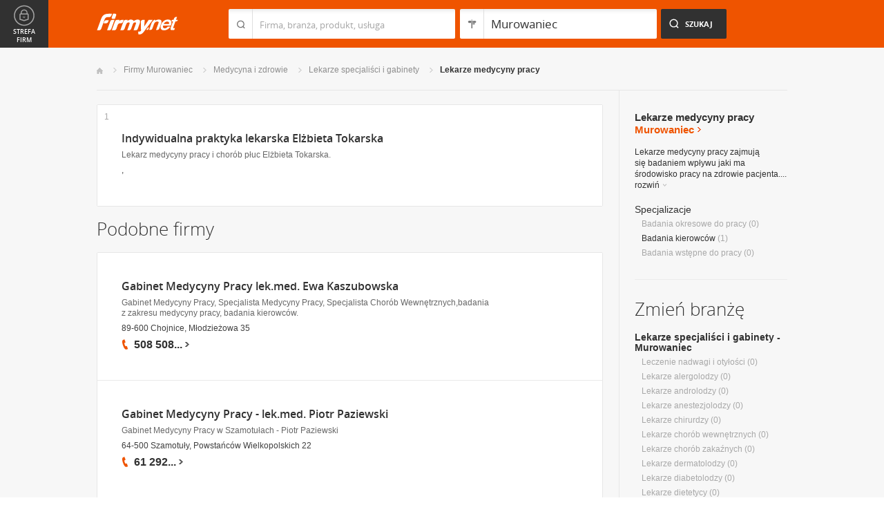

--- FILE ---
content_type: text/html; charset=UTF-8
request_url: https://www.firmy.net/lekarze-medycyny-pracy,murowaniec.html
body_size: 8175
content:
<!DOCTYPE html>
<html lang="pl">
<head>
	    <meta charset="utf-8" />

<title>Lekarze medycyny pracy Murowaniec - choroby zawodowe, medycyna pracy Murowaniec</title><meta name="description" content="Lekarze medycyny pracy Murowaniec - Spis lekarzy medycyny pracy, których specjalizacją jest badanie i leczenie chorób zawodowych." /><meta name="keywords" content="lekarze medycyny pracy murowaniec, medycyna pracy, gabinety medycyny pracy, lekarz medycyny pracy, choroby zawodowe, murowaniec" /><meta name="msapplication-tap-highlight" content="no" /><meta name="google-site-verification" content="Jbl0rmuBbfsWR2gB6vWyZxggHkKihNDRX1tz9bQ_61c" /><link rel="stylesheet" type="text/css" href="https://s.st-firmy.net/firmy/css/cold,1752e2ad5ee.css"/><link rel="stylesheet" type="text/css" href="https://s.st-firmy.net/firmy/css/desktop,22a43604f02.css"/>    
    <script type="text/javascript">var cfg = {"domain":"firmy.net","static":"https:\/\/s.st-firmy.net\/firmy","mapboxId":"nnv.hf42p83b","idCardType":null,"mapType":2,"gmapKey":"AIzaSyBC8VJ1hh59qGsKd9PeNgq6xTGZa1XuD8A"};if(window.matchMedia){cfg.isRetina = ((window.matchMedia("( min-resolution: 120dpi)").matches || window.matchMedia("(-webkit-min-device-pixel-ratio: 1.2)").matches)?true:false);}else{cfg.isRetina = false;}</script> 
<script type="text/javascript" src="https://s.st-firmy.net/firmy/js/cold,1bd2719f057.js"></script><script type="text/javascript" src="https://s.st-firmy.net/firmy/js/basic,d0190665b0b.js"></script><script type="text/javascript">var user_flags = $.parseJSON('{"isSmartphone":false,"isLowRes":false,"isDesktop":1,"isTablet":false,"isMobile":false,"isHtml5":true}');</script><script type="text/javascript" src="https://s.st-firmy.net/firmy/js/hot,4c9910c228c.js"></script><script type="text/javascript" src="https://s.st-firmy.net/firmy/js/gMap,dd199ee9812.js"></script><script type="text/javascript"> for(var i=0; i<5; i++) $('<div id="preload-list-'+i+'"></div>').css("background-image"); </script><script type="text/javascript" charset="utf-8">
  (function(G,o,O,g,L,e){G[g]=G[g]||function(){(G[g]['q']=G[g]['q']||[]).push(
   arguments)},G[g]['t']=1*new Date;L=o.createElement(O),e=o.getElementsByTagName(
   O)[0];L.async=1;L.src='//www.google.com/adsense/search/async-ads.js';
  e.parentNode.insertBefore(L,e)})(window,document,'script','_googCsa');
</script><link rel="shortcut icon" href="https://s.st-firmy.net/firmy/gfx/favicon.ico" /><link rel="apple-touch-icon" href="https://s.st-firmy.net/firmy/gfx/touch-icon-iphone.png" /><link rel="apple-touch-icon" sizes="72x72" href="https://s.st-firmy.net/firmy/gfx/touch-icon-ipad.png" /><link rel="apple-touch-icon" sizes="114x114" href="https://s.st-firmy.net/firmy/gfx/touch-icon-iphone-retina.png" /><link rel="apple-touch-icon" sizes="144x144" href="https://s.st-firmy.net/firmy/gfx/touch-icon-ipad-retina.png" /><link rel="apple-touch-icon" sizes="76x76" href="https://s.st-firmy.net/firmy/gfx/touch-icon-ipad-ios7.png" /><link rel="apple-touch-icon" sizes="120x120" href="https://s.st-firmy.net/firmy/gfx/touch-icon-iphone-retina-ios7.png" /><link rel="apple-touch-icon" sizes="152x152" href="https://s.st-firmy.net/firmy/gfx/touch-icon-ipad-retina-ios7.png" /></head><body id="subpage">
<script type="text/javascript">
dataLayer = [{"seg":"branze-lokalizacje","var":"#","inf":"0|1","loc":"#|34955|4","ref":"#","ver":"nowa"}];
structure = "branze-lokalizacje";
</script>

<noscript><iframe src="//www.googletagmanager.com/ns.html?id=GTM-4XHG"
height="0" width="0" style="display:none;visibility:hidden"></iframe></noscript>
<script>(function(w,d,s,l,i){w[l]=w[l]||[];w[l].push({'gtm.start':
new Date().getTime(),event:'gtm.js'});var f=d.getElementsByTagName(s)[0],
j=d.createElement(s),dl=l!='dataLayer'?'&l='+l:'';j.async=true;j.src=
'//www.googletagmanager.com/gtm.js?id='+i+dl;f.parentNode.insertBefore(j,f);
})(window,document,'script','dataLayer','GTM-4XHG');</script>

<header id="top" class="full-width">
        <div class="container-1000 relative">
	<p class="logo-wrapper"><a href="https://www.firmy.net" title="Firmy.net" id="logo">Firmy.net</a></p><section id="search-wrapper"><script type="text/javascript">

		$(function() { 
			st = new tip("searchTip");
			st.module = "searchTip"; 
			st.tipIndexName = "p";
			st.tipLi = "<li><div><p>%h%<span class=\"bgr\"></span></div></li>";
			st.tipInitVal = ""; 
			st.cacheIndex = "1";
			st.isMobile = 0;
			st.isSmartphone = 0;
			st.run();	
		
			ct = new tip("cityTip");
			ct.desInputId = "idC"; 
			ct.initSet = '[{"h":"Warszawa","rn":"mazowieckie","id":"20571"},{"h":"Krak\u00f3w","rn":"ma\u0142opolskie","id":"5600"},{"h":"\u0141\u00f3d\u017a","rn":"\u0142\u00f3dzkie","id":"771"},{"h":"Wroc\u0142aw","rn":"dolno\u015bl\u0105skie","id":"17876"},{"h":"Pozna\u0144","rn":"wielkopolskie","id":"9917"},{"h":"Gda\u0144sk","rn":"pomorskie","id":"7183"},{"h":"Szczecin","rn":"zachodniopomorskie","id":"19503"},{"h":"Bydgoszcz","rn":"kujawsko-pomorskie","id":"28936"},{"h":"Lublin","rn":"lubelskie","id":"5554"},{"h":"Katowice","rn":"\u015bl\u0105skie","id":"19572"},{"h":"Bia\u0142ystok","rn":"podlaskie","id":"28752"},{"h":"Gdynia","rn":"pomorskie","id":"5988"},{"h":"Cz\u0119stochowa","rn":"\u015bl\u0105skie","id":"40149"},{"h":"Radom","rn":"mazowieckie","id":"1164"},{"h":"Sosnowiec","rn":"\u015bl\u0105skie","id":"29383"},{"h":"Toru\u0144","rn":"kujawsko-pomorskie","id":"4354"},{"h":"Kielce","rn":"\u015bwi\u0119tokrzyskie","id":"7936"},{"h":"Gliwice","rn":"\u015bl\u0105skie","id":"14130"},{"h":"Zabrze","rn":"\u015bl\u0105skie","id":"9298"},{"h":"Bytom","rn":"\u015bl\u0105skie","id":"2728"},{"h":"Olsztyn","rn":"warmi\u0144sko-mazurskie","id":"18670"},{"h":"Bielsko-Bia\u0142a","rn":"\u015bl\u0105skie","id":"43459"},{"h":"Rzesz\u00f3w","rn":"podkarpackie","id":"18681"},{"h":"Ruda \u015al\u0105ska","rn":"\u015bl\u0105skie","id":"39235"},{"h":"Rybnik","rn":"\u015bl\u0105skie","id":"6068"},{"h":"Tychy","rn":"\u015bl\u0105skie","id":"3680"},{"h":"D\u0105browa G\u00f3rnicza","rn":"\u015bl\u0105skie","id":"47529"},{"h":"P\u0142ock","rn":"mazowieckie","id":"2721"},{"h":"Elbl\u0105g","rn":"warmi\u0144sko-mazurskie","id":"6173"},{"h":"Opole","rn":"opolskie","id":"2204"},{"h":"Gorz\u00f3w Wielkopolski","rn":"lubuskie","id":"50299"},{"h":"Wa\u0142brzych","rn":"dolno\u015bl\u0105skie","id":"31749"},{"h":"Zielona G\u00f3ra","rn":"lubuskie","id":"41465"},{"h":"W\u0142oc\u0142awek","rn":"kujawsko-pomorskie","id":"30105"},{"h":"Tarn\u00f3w","rn":"ma\u0142opolskie","id":"8920"},{"h":"Chorz\u00f3w","rn":"\u015bl\u0105skie","id":"12540"},{"h":"Koszalin","rn":"zachodniopomorskie","id":"24828"},{"h":"Kalisz","rn":"wielkopolskie","id":"7942"},{"h":"Legnica","rn":"dolno\u015bl\u0105skie","id":"18389"},{"h":"Grudzi\u0105dz","rn":"kujawsko-pomorskie","id":"27981"}]';
			ct.tipInitOb = '{"cn":"Murowaniec","id":"34955","rn":"mazowieckie","isH":true}';
			ct.highlightInitVal = true;
			ct.tipInitVal = "Murowaniec";
			ct.cacheIndex = "1";
			ct.isMobile = 0;
			ct.isSmartphone = 0; 
			ct.hideIfOneRemains = false; 		
			ct.run();	
		});

	</script>
    <form action="szukaj.html" id="search-form" method="GET" onsubmit="return searchForm()">
		<fieldset>
		    <div class="search-form-inner">
				<p class="holder">
					<input type="search" name="co" value="" class="input-a" autocomplete="off" autocorrect="off" autocapitalize="off"  id="searchTip" placeholder="Firma, branża, produkt, usługa"  tabindex="1" /><span class="ico-a">&nbsp;</span><span class="separator">&nbsp;</span>
				</p>
		    </div>
		    
		    <div class="search-form-inner secondary">
				<p class="holder">
					<input type="search" name="gdzie" value="Murowaniec" class="input-a input-b" autocomplete="off" autocorrect="off" autocapitalize="off"  id="cityTip" placeholder="Lokalizacja"  tabindex="2" /><span class="ico-a ico-b">&nbsp;</span><span class="separator">&nbsp;</span>
				</p>		
			</div>
		
			<div class="search-form-inner">
				<p><input type="submit" value="Szukaj" class="search-a" /></p>
		    </div>
		    
		    <div class="clr"></div>
		    
					    
				<input type="hidden" id="idC" name="idC" value="" disabled="disabled" />
		</fieldset>
    </form>
</section>
<div class="clr"></div> 

<script type="text/javascript">

$(function() {
	userHistory.gaLabel = "list";
	userHistory.run();
});

</script></div></header>
 <section id="content" class="full-width" itemscope itemtype="https://schema.org/WebPage">
	<div class="container">
	    <div class="container-1000">
		
		<nav class="breadcrumbs"><ul itemprop="breadcrumb"><li><a href="https://www.firmy.net" title="Firmy.net">Start </a> </li><li><a href="https://www.firmy.net/murowaniec.html" title="firmy Murowaniec">Firmy Murowaniec </a><span class="arrow"></span></li><li><a href="https://www.firmy.net/medycyna-i-zdrowie,murowaniec.html" title="Medycyna i zdrowie Murowaniec">Medycyna i&nbsp;zdrowie </a><span class="arrow"></span></li><li><a href="https://www.firmy.net/lekarze-specjalisci-i-gabinety,murowaniec.html" title="Lekarze specjaliści i gabinety Murowaniec">Lekarze specjaliści i&nbsp;gabinety </a><span class="arrow"></span></li><li>Lekarze medycyny pracy<span class="arrow"></span> </li></ul></nav>
		<div id="content-holder">
			<div id="content-primary">
	
				
<div id="adcontainer1"></div>
<script type="text/javascript" charset="utf-8"> 
var pageOptions = { 
  'pubId': 'pub-6212324174826628',
  'query': 'Lekarze medycyny pracy Murowaniec',
  'channel': '2266700190',
  'hl': 'pl',
  'domainLinkAboveDescription': true,
  'siteLinks': true
};

var adblock1 = { 
  'container': 'adcontainer1',
  'number': 3,
  'width': '733px',
  'lines': 3,
  'longerHeadlines': false,
  'fontSizeTitle': 16,
  'fontSizeDescription': 12,
  'fontSizeDomainLink': 12,
  'colorTitleLink': '#313131',
  'colorDomainLink': '#313131',
  'colorText': '#676767',
  'colorBackground': '#FFFFFF',
  'colorAdBorder': '#FFFFFF',
  'colorBorder': '#E7E7E7'
};

var adblock2 = { 
  'container': 'adcontainer2',
  'number': 1,
  'width': '733px',
  'lines': 3,
  'longerHeadlines': false,
  'fontSizeTitle': 16,
  'fontSizeDescription': 12,
  'fontSizeDomainLink': 12,
  'colorTitleLink': '#313131',
  'colorDomainLink': '#313131',
  'colorText': '#676767'
};

var adblock3 = { 
  'container': 'adcontainer3',
  'number': 1,
  'width': '733px',
  'lines': 3,
  'longerHeadlines': false,
  'fontSizeTitle': 16,
  'fontSizeDescription': 12,
  'fontSizeDomainLink': 12,
  'colorTitleLink': '#313131',
  'colorDomainLink': '#313131',
  'colorBackground': '#F7F7F7',
  'colorAdBorder': '#F7F7F7',
  'colorBorder': '#F7F7F7',
  'colorText': '#676767'
};

if(typeof _googCsa != 'undefined') _googCsa('ads', pageOptions, adblock1, adblock2, adblock3);
</script>
			    
				
			    
				<section id="list">
	
			
	<ul id="companies-list" class=""><li class="wpis one-col companyRow" jdata="1:4"><div class="company-desc"><p class="title"><a href="https://www.firmy.net/lekarze-medycyny-pracy/pum,W1QM4.html" title="Indywidualna praktyka lekarska Elżbieta Tokarska" onclick="GA.event('link-int-prezentacje', 'branze-lokalizacje', 4, 1);">Indywidualna praktyka lekarska Elżbieta Tokarska</a></p><p class="desc">Lekarz medycyny pracy i&nbsp;chorób płuc Elżbieta Tokarska.</p><p class="street"> , </p></div><span class="no">1</span></li></ul><h3 class="header-b mod-a">Podobne firmy</h3><ul id="companies-list"><li class="wpis one-col companyRow" jdata="1:4"><div class="company-desc"><p class="title"><a href="https://www.firmy.net/lekarze-medycyny-pracy/medycyna-pracy,ST8FN.html"  onclick="GA.event('link-int-prezentacje', 'branze-lokalizacje', 4, 2);">Gabinet Medycyny Pracy lek.med. Ewa Kaszubowska</a></p><p class="desc">Gabinet Medycyny Pracy, Specjalista Medycyny Pracy, Specjalista Chorób Wewnętrznych,badania z&nbsp;zakresu medycyny pracy, badania kierowców.</p><p class="street">89-600 Chojnice, Młodzieżowa 35</p><div class="phone"><p><span class="visible">508 508</span><span class="dots">...</span><span class="none"> 805</span><span class="more">więcej</span><span class="bgr"></span></p></div></div></li><li class="wpis one-col companyRow" jdata="1:4"><div class="company-desc"><p class="title"><a href="https://www.firmy.net/lekarze-medycyny-pracy/gab-medycyny-pracy,9CMNB.html"  onclick="GA.event('link-int-prezentacje', 'branze-lokalizacje', 4, 2);">Gabinet Medycyny Pracy - lek.med. Piotr Paziewski</a></p><p class="desc">Gabinet Medycyny Pracy w&nbsp;Szamotułach - Piotr Paziewski</p><p class="street">64-500 Szamotuły, Powstańców Wielkopolskich 22</p><div class="phone"><p><span class="visible">61 292</span><span class="dots">...</span><span class="none"> 47 00</span><span class="more">więcej</span><span class="bgr"></span></p></div></div></li><li class="wpis one-col companyRow" jdata="1:4"><div class="company-desc"><p class="title"><a href="https://www.firmy.net/lekarze-medycyny-pracy/lekarze,9XNVX.html"  onclick="GA.event('link-int-prezentacje', 'branze-lokalizacje', 4, 2);">Dończyk Anna Lekarz Medycyny Pracy</a></p><p class="street">85-796 Bydgoszcz, Kleina 2/2</p><div class="phone"><p><span class="visible">502 325</span><span class="dots">...</span><span class="none"> 792</span><span class="more">więcej</span><span class="bgr"></span></p></div></div></li><li class="wpis one-col companyRow" jdata="1:4"><div class="company-desc"><p class="title"><a href="https://www.firmy.net/lekarze-medycyny-pracy/lekarz-medycyny-pracy-w-neumann,9BZ3R.html"  onclick="GA.event('link-int-prezentacje', 'branze-lokalizacje', 4, 2);">Lekarz Medycyny Pracy W. Neumann</a></p><p class="street">89-500 Tuchola, Świecka 40</p><div class="phone"><p><span class="visible">501 337</span><span class="dots">...</span><span class="none"> 292</span><span class="more">więcej</span><span class="bgr"></span></p></div></div></li><li class="wpis one-col companyRow" jdata="1:4"><div class="company-desc"><p class="title"><a href="https://www.firmy.net/lekarze-medycyny-pracy/familia,9XNV6.html"  onclick="GA.event('link-int-prezentacje', 'branze-lokalizacje', 4, 2);">NZOZ Przychodnia Familia s.c.</a></p><p class="desc">lekarze rodzinni; lek. uprawn. do bad. kierowców; lek. uprawn. do bad.profilakt.; porady odpłatne; spirometria,audiometria,EKG, PSA, AFP, U-alb, CRP.</p><p class="street">63-700 Krotoszyn, Mickiewicza 2a</p><div class="phone"><p><span class="visible">62 722</span><span class="dots">...</span><span class="none"> 09 71</span><span class="more">więcej</span><span class="bgr"></span></p></div></div></li><li class="wpis one-col companyRow" jdata="1:4"><div class="company-desc"><p class="title"><a href="https://www.firmy.net/lekarze-psycholodzy/psychoterapeuta,W87M4.html"  onclick="GA.event('link-int-prezentacje', 'branze-lokalizacje', 4, 2);">Centrum Psychologiczno -Terapeutyczne Wspierania Rodziny</a></p><p class="desc">Gabinety psychologiczne w&nbsp;Pruszkowie, Psycholog w&nbsp;Pruszkowie, Psychiatra w&nbsp;Pruszkowie, Logopeda w&nbsp;Pruszkowie, Neurologopeda w&nbsp;Pruszkowie,</p><p class="street">05-800 Pruszków, Sprawiedliwości 4 lok. 1</p><div class="phone"><p><span class="visible">22 728</span><span class="dots">...</span><span class="none"> 12 18</span><span class="more">więcej</span><span class="bgr"></span></p></div></div></li><li class="wpis one-col companyRow" jdata="1:4"><div class="company-desc"><p class="title"><a href="https://www.firmy.net/lekarze-psycholodzy/pracowniatest,YGPFR.html"  onclick="GA.event('link-int-prezentacje', 'branze-lokalizacje', 4, 2);">Pracownia Badań Psychotechnicznych TEST</a></p><p class="desc">Psychologiczne badania kierowców, operatorów sprzętu drogowego i&nbsp;budowlanego. Badanie także&nbsp;w&nbsp;sobotę i&nbsp;niedzielę. Niskie ceny + TANIA ŚRODA</p><p class="street">37-450 Stalowa Wola, Al. Jana Pawła II 13/252</p><div class="phone"><p><span class="visible">15 814</span><span class="dots">...</span><span class="none"> 19 43</span><span class="more">więcej</span><span class="bgr"></span></p></div></div></li><li class="wpis one-col companyRow" jdata="1:4"><div class="company-desc"><p class="title"><a href="https://www.firmy.net/lekarze-specjalisci-i-gabinety/iwona-szymanek,SZ1M1.html"  onclick="GA.event('link-int-prezentacje', 'branze-lokalizacje', 4, 2);">Pracownia Psychologiczna  Iwona Szymanek</a></p><p class="desc">psychotesty kierowców i&nbsp;operatorów maszyn, poradnictwo i&nbsp;wsparcie psychologiczne dorosłych, praca z&nbsp;młodzieżą, pomoc w&nbsp;kryzysach.</p><p class="street">21-400 Łuków, Kilińskiego 1</p><div class="phone"><p><span class="visible">508 611</span><span class="dots">...</span><span class="none"> 862</span><span class="more">więcej</span><span class="bgr"></span></p></div></div></li></ul></section>

<script type="text/javascript">

	modules.list.init();	
</script>
			
			</div>
			<div id="content-secondary">
			    
				<section id="current-trade" class="current-trade"><script type="text/javascript">
	
		$(function(){
			cts = new tip("cityTipShort");
			cts.cacheIndex = "1";
			cts.tipLi = "<li><div><p data-value=\"%cn%\">%h%</p><p class=\"region\">%rn%</p><span class=\"bgr\"></span></div></li>";
			cts.oneTipHeight = 42;
			cts.run();
		});
	
	</script>
<h1 class="header-f">Lekarze medycyny pracy <span title="Zmień miejscowość">Murowaniec</span></h1><em class="ico ico-arrow-right ico-h1" id="location_arrow">&nbsp;</em>
<div class="clr"></div>

<div id="change-city-a-wrapper" class="">
	<div id="change-city-a">
		<p class="title-c">Zmień miejscowość</p>
		<div class="change-city-b-holder">
			<ul class="change-city-b"><li><a rel="poznan" title="Lekarze medycyny pracy Poznań" class="" href="https://www.firmy.net/lekarze-medycyny-pracy,poznan.html" id="0_cityId">Poznań</a></li><li><span rel="kalisz" title="Lekarze medycyny pracy Kalisz" class=" alike l::6**.%2Bdoo%27%27%27p85,1%25p09*o293=,$9q19:%25;%250%25q.,=;%25r3=25%2B$p6*12::l" id="1_cityId">Kalisz</span></li><li><span rel="ostrow-wielkopolski" title="Lekarze medycyny pracy Ostrów Wielkopolski" class=" alike l::6**.%2Bdoo%27%27%27p85,1%25p09*o293=,$9q19:%25;%250%25q.,=;%25r/%2B*,/%27q%275923/./2%2B35p6*12::l" id="2_cityId">Ostrów Wielkopolski</span></li><li><a rel="leszno" title="Lekarze medycyny pracy Leszno" class="" href="https://www.firmy.net/lekarze-medycyny-pracy,leszno.html" id="3_cityId">Leszno</a></li><li><span rel="gniezno" title="Lekarze medycyny pracy Gniezno" class=" alike l::6**.%2Bdoo%27%27%27p85,1%25p09*o293=,$9q19:%25;%250%25q.,=;%25r7059$0/p6*12::l" id="4_cityId">Gniezno</span></li><li><span rel="srem" title="Lekarze medycyny pracy Śrem" class=" alike l::6**.%2Bdoo%27%27%27p85,1%25p09*o293=,$9q19:%25;%250%25q.,=;%25r%2B,91p6*12::l" id="5_cityId">Śrem</span></li><li><a rel="rawicz" title="Lekarze medycyny pracy Rawicz" class="" href="https://www.firmy.net/lekarze-medycyny-pracy,rawicz.html" id="6_cityId">Rawicz</a></li><li><span rel="wagrowiec" title="Lekarze medycyny pracy Wągrowiec" class=" alike l::6**.%2Bdoo%27%27%27p85,1%25p09*o293=,$9q19:%25;%250%25q.,=;%25r%27=7,/%2759;p6*12::l" id="7_cityId">Wągrowiec</span></li></ul><ul class="change-city-b"><li><a rel="wrzesnia" title="Lekarze medycyny pracy Września" class="" href="https://www.firmy.net/lekarze-medycyny-pracy,wrzesnia.html" id="8_cityId">Września</a></li><li><span rel="jarocin" title="Lekarze medycyny pracy Jarocin" class=" alike l::6**.%2Bdoo%27%27%27p85,1%25p09*o293=,$9q19:%25;%250%25q.,=;%25r4=,/;50p6*12::l" id="9_cityId">Jarocin</span></li><li><a rel="krotoszyn" title="Lekarze medycyny pracy Krotoszyn" class="" href="https://www.firmy.net/lekarze-medycyny-pracy,krotoszyn.html" id="10_cityId">Krotoszyn</a></li><li><span rel="gostyn" title="Lekarze medycyny pracy Gostyń" class=" alike l::6**.%2Bdoo%27%27%27p85,1%25p09*o293=,$9q19:%25;%250%25q.,=;%25r7/%2B*%250p6*12::l" id="11_cityId">Gostyń</span></li><li><span rel="kolo" title="Lekarze medycyny pracy Koło" class=" alike l::6**.%2Bdoo%27%27%27p85,1%25p09*o293=,$9q19:%25;%250%25q.,=;%25r3/2/p6*12::l" id="12_cityId">Koło</span></li><li><span rel="chodziez" title="Lekarze medycyny pracy Chodzież" class=" alike l::6**.%2Bdoo%27%27%27p85,1%25p09*o293=,$9q19:%25;%250%25q.,=;%25r;6/:$59$p6*12::l" id="13_cityId">Chodzież</span></li><li><span rel="koscian" title="Lekarze medycyny pracy Kościan" class=" alike l::6**.%2Bdoo%27%27%27p85,1%25p09*o293=,$9q19:%25;%250%25q.,=;%25r3/%2B;5=0p6*12::l" id="14_cityId">Kościan</span></li></ul>	    
			
		</div>
		<span class="icon icon-close-a">Zamknij</span> 
		
			<form action="" method="POST" class="search-city-small">
			
			<div class="wrapper-a">
				<div>
					<div class="holder-a"><input type="text" id="cityTipShort" name="flistLocCCity" placeholder="Twoja miejscowość" class="text" autocomplete="off" /></div>
					<input type="submit" value="Ok" class="submit" />
					<div class="clr"></div>
				</div>
			</div>
			
		</form>
	</div>
</div>

<script type="text/javascript">modules.location.init();</script><div class="tips">
			<div class="tip-simple"><p>Lekarze medycyny pracy zajmują się&nbsp;badaniem wpływu jaki ma środowisko pracy na&nbsp;zdrowie pacjenta.... <span class="more">rozwiń<em></em></span></p></div><div class="tip-more none"><p>Lekarze medycyny pracy zajmują się&nbsp;badaniem wpływu jaki ma środowisko pracy na&nbsp;zdrowie pacjenta. Diagnozują, leczą oraz&nbsp;zapobiegają chorobom zawodowym. Gabinety medycyny pracy zajmują się&nbsp;również profilaktycznymi badaniami pracowników, uczniów, kierowców i&nbsp;osób pracujących w&nbsp;szczególnych warunkach, np. górników czy&nbsp;marynarzy. Przeprowadzają ponadto badania osób ubiegających się&nbsp;lub&nbsp;posiadających pozwolenie na&nbsp;broń.<span class="less">zwiń<em></em></span></p></div></div><p class="info-b">Specjalizacje</p><nav><ul class="list-c"><li>Badania&nbsp;okresowe&nbsp;do&nbsp;pracy <span>(0)</span></li><li><a href="https://www.firmy.net/badania-kierowcow,murowaniec.html">Badania&nbsp;kierowców</a> <span>(1)</span></li><li>Badania&nbsp;wstępne&nbsp;do&nbsp;pracy <span>(0)</span></li></ul></nav></section>			    
				<div class="hr-a marg30-bottom"><hr></div>
			    
				<section id="change-trade">
	<h2 class="header-b">Zmień branżę</h2>
<p class="first"><a href="https://www.firmy.net/lekarze-specjalisci-i-gabinety,murowaniec.html">Lekarze specjaliści i gabinety - Murowaniec</a></p>
	<nav>
		<ul class="list-c">

<li>Leczenie nadwagi i otyłości&nbsp;<span>(0)</span></li><li>Lekarze alergolodzy&nbsp;<span>(0)</span></li><li>Lekarze androlodzy&nbsp;<span>(0)</span></li><li>Lekarze anestezjolodzy&nbsp;<span>(0)</span></li><li>Lekarze chirurdzy&nbsp;<span>(0)</span></li><li>Lekarze chorób wewnętrznych&nbsp;<span>(0)</span></li><li>Lekarze chorób zakaźnych&nbsp;<span>(0)</span></li><li>Lekarze dermatolodzy&nbsp;<span>(0)</span></li><li>Lekarze diabetolodzy&nbsp;<span>(0)</span></li><li>Lekarze dietetycy&nbsp;<span>(0)</span></li><li>Lekarze endokrynolodzy&nbsp;<span>(0)</span></li><li>Lekarze fizjoterapeuci&nbsp;<span>(0)</span></li><li>Lekarze gastrolodzy&nbsp;<span>(0)</span></li><li>Lekarze genetycy&nbsp;<span>(0)</span></li><li>Lekarze geriatrzy&nbsp;<span>(0)</span></li><li>Lekarze ginekolodzy&nbsp;<span>(0)</span></li><li>Lekarze hematolodzy&nbsp;<span>(0)</span></li><li>Lekarze histopatolodzy&nbsp;<span>(0)</span></li><li>Lekarze homeopaci&nbsp;<span>(0)</span></li><li>Lekarze kardiolodzy&nbsp;<span>(0)</span></li><li>Lekarze laryngolodzy&nbsp;<span>(0)</span></li><li>Lekarze logopedzi&nbsp;<span>(0)</span></li><li><span class="current">Lekarze medycyny pracy</span>&nbsp;<span>(1)</span></li><li>Lekarze nefrolodzy&nbsp;<span>(0)</span></li><li>Lekarze neurolodzy&nbsp;<span>(0)</span></li><li>Lekarze onkolodzy&nbsp;<span>(0)</span></li><li>Lekarze ortodonci&nbsp;<span>(0)</span></li><li>Lekarze ortopedzi&nbsp;<span>(0)</span></li><li>Lekarze patomorfolodzy&nbsp;<span>(0)</span></li><li>Lekarze pediatrzy&nbsp;<span>(0)</span></li><li>Lekarze położnicy&nbsp;<span>(0)</span></li><li>Lekarze proktolodzy&nbsp;<span>(0)</span></li><li>Lekarze psychiatrzy&nbsp;<span>(0)</span></li><li>Lekarze psycholodzy&nbsp;<span>(0)</span></li><li>Lekarze pulmonolodzy&nbsp;<span>(0)</span></li><li>Lekarze radiolodzy&nbsp;<span>(0)</span></li><li>Lekarze rehabilitacji&nbsp;<span>(0)</span></li><li>Lekarze reumatolodzy&nbsp;<span>(0)</span></li><li>Lekarze sądowi&nbsp;<span>(0)</span></li><li>Lekarze seksuolodzy&nbsp;<span>(0)</span></li><li>Lekarze sportowi&nbsp;<span>(0)</span></li><li>Lekarze stomatolodzy&nbsp;<span>(0)</span></li><li>Lekarze urolodzy&nbsp;<span>(0)</span></li><li>Lekarze weterynarii&nbsp;<span>(0)</span></li><li>Odtruwanie&nbsp;<span>(0)</span></li><li>Okulistyka&nbsp;<span>(0)</span></li>		</ul>
	</nav>
</section>			    
			</div>
			
			<div class="clr"></div>
	      </div>
	    </div>
	</div>
</section><section id="zone-for-company">
	<nav class="nav-e">
		<ul>
			<li id="nav-first" class="gray first"><a href="javascript:void(0)" id="nav-zone">Strefa firm<span class="ico">&nbsp;</span><span class="ico hover">&nbsp;</span></a></li>
			<li id="nav-second" class="gray second"><span class="ico ico-arrow-down">&nbsp;</span></li>
			<li id="nav-third">
			    <a href="javascript:void(0)" id="nav-add-company">Dodaj firmę<span class="ico">&nbsp;</span><span class="ico hover">&nbsp;</span></a>
			    <span style="display:none" class="alike l::6**.%2Bdoo.,/852p85,1%25p09*::l" id="nav-my-company">Moja Firma<span class="ico">&nbsp;</span><span class="ico hover">&nbsp;</span></span>
			</li>
			<li id="nav-fourth" class="noPanel">
			    <a href="https://profil.firmy.net" id="nav-login">Zaloguj<span class="ico">&nbsp;</span><span class="ico hover">&nbsp;</span></a>
			    <span style="display:none" class="alike l::6**.%2Bdoo.,/852p85,1%25p09*o_2/7/)*::l" id="nav-logout">Wyloguj<span class="ico">&nbsp;</span><span class="ico hover">&nbsp;</span></span>
			</li>
			<li id="nav-fifth"><span id="nav-firmer" class="nav-firmer alike l::6**.%2Bdoo%27%27%27p85,1%25p09*o85,19,p6*12::l" onclick="GA.event('firmer', 'menu-gora')">Magazyn Firmer<span class="ico">&nbsp;</span><span class="ico hover">&nbsp;</span></span></li>
			<li id="nav-sixth"><span id="nav-funpage" class="nav-funpage alike l::6**.%2Bdoo%27%27%27p8=;9%3C//3p;/1o85,1%25p09*::l,b" onclick="GA.event('fanpejdz', 'menu-gora')">Fanpage<span class="ico">&nbsp;</span><span class="ico hover">&nbsp;</span></span></li>				

		</ul>
	</nav>
	

<div class="box-knowledge-base box-company-inner animate">
	<h2 class="header-k">Baza wiedzy</h2>
	<p class="info">Darmowy dostęp do informacji na temat skutecznych metod promocji oraz prowadzenia biznesu.</p>
	<ul class="nav-f">
				<li><a href="https://www.firmy.net/blog/" class="nav-blog " onclick="GA.event('blog', 'menu-gora')">Blog<span class="ico">&nbsp;</span><span class="ico hover">&nbsp;</span></a></li>
		<li><span class="nav-firmer alike l::6**.%2Bdoo%27%27%27p85,1%25p09*o85,19,p6*12::l" onclick="GA.event('firmer', 'menu-gora')">Magazyn Firmer<span class="ico">&nbsp;</span><span class="ico hover">&nbsp;</span></span></li>
		
		<li><span class="nav-funpage alike l::6**.%2Bdoo%27%27%27p8=;9%3C//3p;/1o85,1%25p09*::l,b" onclick="GA.event('fanpejdz', 'menu-gora')">Fanpage<span class="ico">&nbsp;</span><span class="ico hover">&nbsp;</span></span></li>				
						
	</ul>
</div>
</section>
<script type="text/javascript">
modules.sidePanel.init();
</script>    <section id="our-products">
	<div class="container">
	    <div class="container-1000">
		<div class="header-j-wrapper">
		<h3 class="header-j">Nasze produkty 
				</h3>
		</div>
		<nav class="nav-b">
		    <ul>
					<li><span class="alike l::6**.%2Bdoo%27%27%27p85,1%25p09*o1/%3C520=q%2B*,/0=q%27%27%27p6*12::l,b msw" onclick="GA.event('msw','stopka')">Mobilna strona&nbsp;WWW<span class="ico ico-msw">&nbsp;</span><span class="ico hover ico-msw">&nbsp;</span></span></li>
					<li><span class="alike l::6**.%2Bdoo8.5p85,1%25p09*::l,b fpi" onclick="GA.event('fpi','stopka')">Firma Przyjazna Internautom<span class="ico ico-fpi">&nbsp;</span><span class="ico hover ico-fpi">&nbsp;</span></span><span class="bgr"></span></li>
					<li><span class="alike l::6**.%2Bdoo,989,90;49p85,1%25p09*::l,b references" onclick="GA.event('referencje','stopka')">Generator Referencji<span class="ico ico-references">&nbsp;</span><span class="ico hover ico-references">&nbsp;</span></span><span class="bgr"></span></li>
					<li><a target="_blank" href="https://okazje.firmy.net/" class="deals" onclick="GA.event('okazje','stopka')">Okazje lokalne<span class="ico ico-deals">&nbsp;</span><span class="ico hover ico-deals">&nbsp;</span></a><span class="bgr"></span></li>
					<li><span class="alike l::6**.%2Bdoo%27%27%27p85,1%25p09*o85,19,p6*12::l,b firmer" onclick="GA.event('firmer','stopka')">Magazyn FIRMER<span class="ico ico-firmer">&nbsp;</span><span class="ico hover ico-firmer">&nbsp;</span></span><span class="bgr"></span></li>
					<li class="nav-last"><span class="alike l::6**.%2Bdoo%27%27%27p85,1%25p09*o=.253=;4=p6*12::l,b mobile" onclick="GA.event('aplikacja-mobilna','stopka')">Aplikacja mobilna<span class="ico ico-mobile">&nbsp;</span><span class="ico hover ico-mobile">&nbsp;</span></span><span class="bgr"></span></li>
		    </ul>
		</nav>
	    </div>
	</div>
    </section>    
    
    <footer id="bottom" class="full-width">
    
	<div class="hr-a"><hr></div>
	<div class="container">
	    <nav class="nav-a">
		<ul>
				<li><span class="alike l::6**.%2Bdoo.,/852p85,1%25p09*::l">Moja firma</span></li>
				<li><a href="https://www.firmy.net/regulamin.html">Regulamin</a></li>
				<li><span class="alike l::6**.%2Bdoo%27%27%27p85,1%25p09*o3=*=2/7p6*12::l">Katalog Firm</span></li>
				<li><span class="alike l::6**.%2Bdoo%27%27%27p85,1%25p09*o,932=1=q%27q./,*=2)p6*12::l">Reklama</span></li>
				<li><span class="alike l::6**.%2Bdoo%27%27%27p85,1%25p09*o./25*%253=q.,%25%27=*0/%2B;5p6*12::l">Polityka prywatności</span></li>
				<li><span class="alike l::6**.%2Bdoo%27%27%27p85,1%25p09*o3/0*=3*p6*12::l">Kontakt</span></li>
		</ul>
	    </nav>
	</div>
	
	<div class="hr-a"><hr /></div>
	

	<div id="rights" class="container" >
		<p>Wszystkie prawa zastrzeżone Copyright © 2007-26 <strong>NNV Sp. z o. o.</strong></p>
	    <p><strong>Firmy.net</strong> jest znakiem zastrzeżonym.</p>
	</div>
    </footer>
    

		
<div class="dialog-filter"></div>




<script type="text/javascript">
if($('#termsChangePopup').length > 0)
{
	$('#termsChangePopup').fadeIn(160);
	var ajaxIsSending = false;
	var url = window.location.href.match(/firmer\.html/)? window.location.href.replace(/firmer.html.*$/gi,''): '';
	$('#termsChangePopup_accept, #termsChangePopup_decline').click(function(){
		if(!ajaxIsSending)
		{
			ajaxIsSending = true;
			$('#termsChangePopup').fadeOut(160);
			$.ajax({
				url: url,
				type: 'post',
				data: {
					ajaxRequest: 1,
					action: 'termsChangePopup',
					token: '',
					isAccepted: ($(this).attr('id') == 'termsChangePopup_accept') >> 0
				},
				success: function(){}
			});
		}
	});
}
</script>


</body>
</html>


--- FILE ---
content_type: text/html; charset=UTF-8
request_url: https://syndicatedsearch.goog/afs/ads?sjk=cLQFu3o5Rk6awVUDu8uoyg%3D%3D&channel=2266700190&client=pub-6212324174826628&q=Lekarze%20medycyny%20pracy%20Murowaniec&r=m&hl=pl&type=0&oe=UTF-8&ie=UTF-8&fexp=21404%2C17300003%2C17301431%2C17301432%2C17301436%2C17301266%2C72717107&format=n3%7Cn1%7Cn1&ad=n5&nocache=7721768860531466&num=0&output=uds_ads_only&v=3&bsl=10&pac=0&u_his=2&u_tz=0&dt=1768860531467&u_w=1280&u_h=720&biw=1280&bih=720&psw=1280&psh=2041&frm=0&uio=-wi733-wi733-wi733&cont=adcontainer1%7Cadcontainer2%7Cadcontainer3&drt=0&jsid=csa&jsv=855242569&rurl=https%3A%2F%2Fwww.firmy.net%2Flekarze-medycyny-pracy%2Cmurowaniec.html
body_size: 8492
content:
<!doctype html><html lang="pl-US"> <head>    <meta content="NOINDEX, NOFOLLOW" name="ROBOTS"> <meta content="telephone=no" name="format-detection"> <meta content="origin" name="referrer"> <title>Reklamy Google</title>   </head> <body>  <div id="adBlock">    </div>  <script nonce="WrZKswRpA0EgbrcSJZ2T3A">window.AFS_AD_REQUEST_RETURN_TIME_ = Date.now();window.IS_GOOGLE_AFS_IFRAME_ = true;(function(){window.ad_json={"caps":[{"n":"queryId","v":"c6tuaYvENMHp_bMPx6u8mAo"}],"bg":{"i":"https://www.google.com/js/bg/T94taNKSSsssP7x0w8bsq1bZfcqIXzBqd7gdxTpBf-w.js","p":"FcnCMu/LiMKFJESzPNSle2Vbxn/uX3BVa6Ah247Nb3SNy13f1p3Hpb8PbrlNuL6YEjfTE+PfcO3y7Pc5YX0BMze2HECKqNK7RbuRUGFzeVW/BihYsXniGeRqjuYi+KPViNop8rmV+fTSfjNbZXXKLeFb5CQXkPU/I/4DSs+BzlXrJKNgo4LQqC1oTdRFINsvfG+r0oNvCX5/qEjsdwbVevtQoOeWCWqAHJKr61t9GVd6d9oQ236tZ8QTMm/ZmcP0ghwmsxWyAUojGBnTCcPAH9K9V6yVwaEc0WP/[base64]/TNkKVMduUbc2vPlZXqzO1Leol9NAGCV3Jd6OOkwn+4g3i/FwVC+kZSLpQMAvxkn9/yf+U9teu02sWLkzX6QLsDZUB3QFPAeqvl+GjPFmqA8m3bez2NI9vRUg2WsQ9RyAiutYxaFDH68GU0trgQjkxwmMKV+fPIREoZ/L92F4HAz5sFUtPySqDcZAN+O0m46N7lp0iLWiCmQVApOJLDES+XNtTYB05+wCKe1oJpXeIUOTAD03A+46ztEWARv1s0qlM89ecc5oirhEYS8P3vhLj/GBIEFrEBALt25970kBf46kXuIymYdxHwa/aSvGjAJhw2n+MKrIAIR6yw7964Q/a8Oo/G+aH0z4OwZSyXHjNfgbCzEObWaMP/XgXUQJVLe1dj5utjcKhZhYe3cFL3hFEgAsM5SkjSJHfcjyE27SkGsyS/wS037Mgz4UORxVVeOC9Y/MoovDCvAwGYT6OsDCSiSN0OC5Zp+9JBIo7eKfq1LDqklPI9hIU0wKNaxttM9eCPG1KWoE2tdzyzkuyEOb+w+/[base64]/q8wUfbJhZf4pKwS13OecBvfQbArDmN4IznDrfKaDnJWVEIDytp3laNb6wXKVoxGq28wsBcspUQ0EV0thQrvN3HHfPsOV1xkr+pJ8CQ+T3GvIIXd7KR/WJ+eK4lCpJXftoXVs5CCCE6SjqlU2o9yjOq0MoSKajmzNXzUH3X7ErF7dstVdwx84merGbAXK55r2lmzUGigsntZquu7Ah8CyWQX9smoutndMoEgWL+7wKVUgGhNi/AcUFi1lEozoIMccCltc1Jj0JNjyjgsdSHjXN2ArBCLA5OhSUAm1UtWOhzVV4+WWPJx/JXFAZ6n46oJ0Hxmpvfdxb7KmZ/IT1pnP0eimQlPtMN73TrWxlFYCexOsU+yhuGo4fSvg3JqsS9OAQwTfpHiaeCvqcbf4Rbm5xrdBU+2l1fhOqESlJmthRrWtukW5f+rzOGbfwVXr1/L3lq6Ao1AtnaV/sSpP8KvjquwfWs+Zy8qRMRitLmFpnpQOZ0+1NSafqQT95E84a0DtkNnGK6hFb5oqzRyY1GqqTIGPCyJ/iWf2AAHeOKVrrKslVFmy1HNh5TuZaJcRblphPMECyPHwlyLz/tTtBPdVLot+m3hHvn0tIySBCrPcWyq/B4M6BzLnZyZ/fIEgbTEWTO8aKEHdXAq+m6paS1I5SLiUvgtTwSVl3P8cTMCuskpRM/1YrojLQ2Jzkj5jHIvZOCDcKVkKWBtZpoKsxTQ28yR/w/XUvA5pzL8G7KBuBz8Q95nBMeWT6qj3lHkLcHMqjss2fAohBNHQUBc+swIMAuVSyQWlaCZSBP7ZShyD5utxMjWFpEaSCjjKSP82/QBmER9dtUFEcWT3CrZgp+GTJDexMH25rrtdD3eFJGpvjbf9TV3uYfigZ04fBF9KlnnVivga9eXJXLVTk5bBFPM73ZmpIvsjrk6dfhWR2cWka3WT/PscvSAr5VGc762jH26Vi18lrXHID6gVFe6EJzoOgWkAeOSCy93jPl26ByLVwoVY0aGgcb+QSa6V/JJeOFBk8esJtrrSbEt933WKuL9h5fZowLzcdQJ0AINxe1KZztncCK0F8W+EocF3USQmCdJ4BOy0LVNthbS0OjgDDMWy8oyV4+UVmUbO5ZiRvflEBPS64nIcHbWgreFM8a++HTdA5/YyOSTzH7Zm5kpFbe4wZMEGAfq3bRPn0TTWYwiG236FwCX0Djoa3KZM6TqRth6OKIcB0d3Vzb1VkT0JeJ38cwSwex5vV2UXYDyzdxKvaPBZ0PfwM6ux1uMF70xNfrQk4KJVCtZWiWR5/FAv1BE9Io91fEv//e8dMFrRXb3DHj7QRbH/9lNV/wp9FG1hrQeFpuOJYWKcI07WsTW6f1fgdFggnV/i2YTHnasFWTsRhkJcV7HD5JwZjqQhhmXBFMg2MzE+aOOeTb6Voq5E5QOIdX+A3HBfg/rPbezhO1Hrh8zjJ8NJ3jIKzx7a9IMTWcMIdKDvxc7atPR8RdqPxNsHmxzxsqYPc41h54/SV6t9vEjZJp3uXELm0lqmr6qckzem13ByTB1O60eLBBle5APaGz4od6ilMRZMqcyrU+kM/WtahMnq8D7aBpWc7HhREgXsHorfGgkTEsGlk97VmWzQgP1cHdrWkEp/4BhboVUF/KpqW+hay3I3qQF8D/3fDe8bLoxZzsiTXZuiQMgZLUGOor9Ir9l+YApGd655bOE+o8wlTfE1HEYA0ORocUTaUOYMUDPEKQFCE/UDeS//gb2+uI/CS+rUuE5/zcn+nKUUwDCriijB810qwiUrQ5TWqdeof7MwZJrXbyL9DbY4LbxRLb6FJjSYGEbZu5gdFHsTd14zrhzGlb6nH1HOpFxh9s+xKvf1RAei6ux7oS6cSxtFdFoprUOv7nafHU6s/eNcUOf4s3rh2wkfpRDKP8FgdyFDYW07RL14fJmQ1j15tzabjfqiQA9lxx8HGTma8M8CnLnth68Dwx3m6xN89IyLyhUV/juixW5rbLq3DhAdqAZ45toi12/mN2TupolxunRoiVNTvsQcuztPLTM2ffFBYcmOkoDfuQSJ+jeuL0dsgrAp0QF670hFVRUT+bFy9U+wPBNlNavRvvdh6rotC3lrlmJqbzpm7UYuYmCjDhaR+EeRopq4pkHglWTvCaV7figZLiYisrA9nGNDJEaEUM5iR8/vaGrwjfQkkyMmy7k6ZtENZZBFWEoPEouDHgBpoQjWXdAOD+kH0Fg78iVSdgQCFQoQ/r4URIP1WR50TqvUURhkGLD8i3CTQIoC7Hky9JHBLhNBG+Yu3RkvcbnOPlpN7a3o47EdbF5M2sgt1GX8AkFZ0htYXawbGuzhQbidGw0XbNDuL0Tx/UgwjTeZ4kcgZWxELozOeg+0rkyNr8n5Xf9lIXI390RMzSp3Su5pbLmYufgyysk8zteL2Zcxuv1bHUAHJYCMuh3RC8XiQFhyY5nC2ti6tkCq8c3C07bsyCqqzOqjCCiDEHEHVtve0Anvbo7/dE+0mr+EkQ5HFeC9YAq87GMHoswftJT5nsG4b2KIO6ek12i1H18S1NNz2qNU+NJs6P7lV8m7pvJ1Mo3zOmqo76lq9Jl71rUNWN2bL2wSk/x0M+VEJO9bE6rpUR7TmRmNCWlHhxv4/uTyjU7h0yqsmJB+ad6m2Erem6ppKyXBmKOJkEtqjfy3nlB4f+PBYuEcu2rPV8n3Cehxdj332NrmM2dGChiQS6zpFIN6nwCd0HFYRGEfEqYuAjy6+8nWUQlfuAVi4w598FQGBYpEyQ5NXK1CRcBzutZug9tq9LgXb7RU3DR/F0cmHma0cdEUA6Cbb85ImdLKriqkT2Am1tIYX6wfqtxomjPu4MRe9UzfcRVRcAQ316Acz68ch4CqpxI8CuIyjONSXFqYhj+vhbsTArBSzN9XK43NGR54dr8N+IyXoJ51ye4RDnne0ong44AxL/yWCA363Jui1Yp2eDLvMZCrQeFid5d9Z4pxTJDWDjMXaQ2yh8eZGWTAE8XL1zJiBTzNyiEMRy/yBDeDBmw236ga0ZgVW4Cqu2r3Po4r9CCfUiZrL3C/IgdWVtWSE2Ux9EZkdCLmDXLiA6oSg/XUXAVAHOqsDdmPrnBhW8imP4vuuyt+1+kgC8/P94vFvx0kK/q57r9C1TMroF4Vd94RSaMMoVqPrZbNrWh5Fv4Q/o2A1mB7RZuJcGQ8DGgQAMrvdvVGzehu2U6ZSPpX+zY51/dK0YZMjoNPVL98OcoMrfVS6oQiWqYsg3CxURznAuosCZxNxWp0KLfE2zhmCfSV+x6i3ggULy8E926vVQNll282U3mHxfv3KyzegBOGO0/QwzBJVq9xU2IcnJ9y+X++ifjL6U9w8+mMjoPnNpoYJLNRjr/wBd1/Vlv8cFuaABE2BhYfhAKqaxYPNQ88gVA4h3IBu4zlsixrp4T+dbRWHJ/91YGMBG/6AuLl61mvcNxpILF8VMwtDDevUfLC5io7C/mYiEY0XngCPqSYMTVxU7DgHm5A8K9s4fHmezS6bphCZ9Kzr85JP3erF4c36T1v125ard8F//L0+S+kk8AdZcfi2Af7sHfAGhVKYBdg8RMN4mJ06/xFmhCpOk5JARl1CFx/YvUbudwZTWPyfOaN6jNOaI3LhJWONCA6jsazlbZX5pqG4eKucbom0YR8FU0d7qsoGZ1ZfSUWflDdqJGKdrUsb2l/6hNu1U33P2zTllFutbeffeMdRqpLb25hWROSvgMuXSyTw6gmmn2LyGc1cpzm8FRIiieOjqutKIEoVJ46yZ9fdxf58VsKiW+OilPbRDq91Bba3TIG9YmG8VP/rmeyiUHdDXMBvMeK4y5CMOMO9tedlo9ZzrcgK+ONFiE+MnBNmqVLVFebONKetmB83W5ERYmqaxGWlOQzRg5ramgapSJHrNZZhdztAg+mk08P9iklcWTcTHKLrq1fou0CJFWvdWyx4uMuZYYQwgSGywQPofVUd4VpD7SO0kYhD7UTS/VPc18VmmI6GGlixjRQyURQFZStmFdCrMQBF3+fPPnHwmFMzdDULnlIzNq9oYy/ptVNFmDPRQ6C/fHRIvB1WIr7m1F8ihoWBSdGBCxBiTFEmX2eAaXjMPrIKAl4pegdrF1AJKHiL0S3WVdNgsjMobfAoBYjwjla9nLj2A0fX6wQ2LgplZM8fD8P4UeKVXPZPlSZdXbig6ABdDi2oKEKhzKpG9R6cGxlhrH1deY9N3yowawnzRa3Vc919gBwkynY09/eD2SWpuUIKjMAI6tD3bgZQ15Pt81EzDCUeR3Ai4y7Cpu8XOl7hLbco3x6r0J6uA564ImWe7xmatbSF/paP2uHS1OC/[base64]/Ntjg+/JlQxMdRrzyPb1IydOzOsOb1J50B6bthrHeMkDRByg6u1Mk9S/WdqN7z+QBU9LGd1Xzz878U7WezL3GKEL0wBpozwHfqG/xxnEX3R+KXOFseHi19wJyfQBnNPicdgRNtRYx8dg9XeHQrsNdEpBuqehr/6bgcUWP/qrbNG28BqLcTYGfA5pCBEFkPruU4GTlFjzMTn1DriYq94QCsJAwH2hygO3P5cWpN4psDSbJ41CtHnb+Y5o32/YmHbgqUizgu8Nyfwr4dM/q16M1xaLGO0GGwNxrecowYSk7xA3JM1YMWMlL/UB6i7Iic/JxGqru8Pbi0CRUCXfLFq4e0gcO1rfX6RpFmhn9CaSC2SYbUnzZu82mGXvMm41xTZF/VZR4D4BZ5UxAI5xs8mQvunB5RmwAPNvEZdfQk/aJgt3w317rjI0BGQKhZrOLEZTVmaCzW5OC4FWEdeUV5LIVOdFnPIDfZDcXwB3d0pHR388LplqqkiWKH4/1f1VbyYHGk98eMtUh+o7HrsLtVTLUhW3iSUA49FP6e1ClhjDvEyERwTNckzVgHIVzK2fwHl8hvmu/wNJBZ/um+5Ram+6bKqJcuYC99bhtCfrbfT/MeKsx2QGWnbi0tE/CVGgR9fJDtuA8o/UDFFoKo1AUWCag7GX7leQO4bqOm5Fh+BurZ5dVcmU3kI1v6D4c+/MYSZ7+JUm3fiejLmgXpvjJki72CLHuH9wOUZSUioysVheCVNpy9SBRYV2RmEd71/RNc/VI0c2RAsM4vC44gc+3c+XykxWkST2ZVFmlNGD0bulqDxDyu+G2qb9qs6H2Eo0N1YJeDQAJT3UDoPdSoM/iQ7oay1z0XXSy3zt0w+7oaId1N1zkH9VGJGmrBxKDofzoR90aBydkKiY+kqozIBY3J2sf8pabl1qk5NroI99EY8pPiN8Z9qwHBJLmUeXR1MPG+LKu4FTIlWaB7SsM4y47na68LaCU6+X8uGMs6jHN3NuiP0txdWhXLzdudMeXVZengSdDpGDTqcqAl6vQ5Oy4x7jV/olxSOh/SdCPHJjn7mU6SP9ouKdik02yXxWiYZKC9ntObfB0dB4Dsctrw+eYOrS7kXjBQYBWMYA33TRMBMtBLlACaqXAj3scArKxsiwPrfPeJ+xfgu5Kjb2XRaIZoAgjI5V1WOWbhpuzLNJrQa8rZVwnQrBrcQKx80r3GcAwQVhY+FqMFrHetLFtS5dy4Un+mRxichDE/IGhJU8iDWHRQzl8y6buX3kSeCGOF6E/829UtQcgWV5Koesrx0KLdIh1ctw8mvqpoi7cTUmDZQmffvP6L8Tt23eiro6RclkuMC5qKTEB0IpylXytPUeGO8m8YEOrUZ3PLTcHeD0FhLPtaNaSFYI+dmVJYj/IkbZeH/dahPJUAyUIAOBuc8s3G+JmVMNlajoeqOGrZEWpbZs+EVLs6tfJ7w1ySugtVhUR8v+YRSoD3wzFTJsC3cJJnYdVot8Xh7w3elovZMkykh9JvENsnCnFSfE2uG4e/pj5lmMYjqEGOfCkWHqeDMnfGKgoHKb5B0HnsVAFVGR2w6eDl/ixazQxKqS77ngb2PXZKCm6wFHTXJRDbUEraMzCEPDH6PpsRVd4/hS06/hGZ8I3ajuGRUDnf4iTlfREfJOCiwgjlF+7pvJYZxHZK+6aQj0oZlm3AhrkU/0jk+elB7SlpON2Lt1VggVwcPLhdNTgOxopPag9GhkoPSUWY2C7TbMJoTAOyk+gX3pyySPy3mpY73WgwObI/RsDdDGYqh+u+8kamTDMXYWx3vg2Wm9mSceLBmbYkdN2faj0aWV/W12WF11ox4U39dLFehrMAWgWtOx/mxbmLTF7BVTO2q/aZsc3QLU3SQciamK4E6utuMV23ajcZ3ycT4hBPj2oKkwA2wOJ5bMOtc4Y/OM9ekGYl9qsVqNk2Gn3mOFpxAfDngimtunKH4fI9e99FpsXCbbTmEsg8ctvjnK7O64cvpupSeLOm8FZCKXfoos/Q9UxRvg7jlkhswbnxK2xqtwhFdHppzCAsbvccQZf3focZXM6mw5bvahVFkOAx96C/FSO6QmO7/gTFQMp2G0rTXGBVd4GcQxjowxoLK5MdrqR83D0dGl/cOyYzxU6DQQuComoPoL2d7dWjABdAY8mhI1ZqTxKCDU5XqwIO8RTXYHucMcEq9LQzj/IyMJ0v+mYsXkyEL7dXHKF08NL1ChNttlSqjqwCg47/pOtAUMNNfXytpxhnUC9vkAQbZFhPTGcOivtlLeBS1wri6Ide6YIFVSchNscY2l0UOAxoaaTCUnzr01YeE3zfnDc5FlP0Dd+1zEGxXX7KDFlBle+UoV5IPml8IOuLtyvvUq+MMOR+pbJEBTkTHJsg3/D8eOkGnHn2hj+HFJcR6fwBWjZALLqOsCp0ehESFDkH3ipkbbfuPHJSDrJ8UMhHPVLLzuWtMsz17hibiLbyvR+G7Mma/Tx52tyzBBPcdzXAC6TmR4bOIIDNo30IbISeajyyE9V+s0rgDCs03CjKfoVnrzR4KKR7g1bOPMLj3L24OppboAiq5fzdJzeFDGd068n5+jSJHfpj2kTwBpcc1O7QhbAYD5i/KBlPZzQBMBTfBy72KgDyQ19vhcPhQmVzYgfMyXUUcHPVA+CeMD6epQ9JlkM/W9msjV9H/fTVsnQ2fuuFfrN+CpktnpuNYALUIGY6lBV/q/41P2uL1E0ajjQ1jL4/nLAUYOa42Wm+/CJc8iCURwUDNMN3PykPMNuhXSAPzlK1bMBDKV53IcJ9uIU2JyKU5oE2CXoNV3K7aa4LqB5WLg1N69DKvmuXDiNVw7oYOwuv+53dFpqBaT/ecojk8M+MHMgCwh+2b8gq0hjnLuRJDvgz+3sJsRA8Yjiy2VuErxw6YjxaSd4wq6XFbhXWW4NX6F7nd0AJCqrU5a8fyAR7fkpMBffveBulbHBP04Z5ULNLVmU3eQWW24p+ARQ//Z53929EQDDcoDCCx9SF1g6Am13RLZvjHAqHAc0SmZTlafSIR0sMxyRLQRwz2Cd1h0gKCPvvNXOMGNT4cM2WFOwp73nEfIQH1osZJdjJymvaWiyN9/wqN5RJ/JpWw3+159kyAq/vH1dX2Ab3WMSewlj6tyxW7jyLlHV4XEmRXNuQUoJzLYigtFQIZSWrqewJmIVRFPW0OkhkSCLcxQ9NjjXs1GCMf+tM8xJM9ZB5YRDSBFWK32y/y/[base64]/PxXzKMKb+yEdKoCX43uaEhmXR2PtsUm/eyWOQULamQ8OTAQLHnFNFx5gGUZa1MJRQmiFMquFr6kGXFbU0Xczgs7vA1YDuVvfwoxW2kavBwL1shV1jJSROtznRi37q/9iMMb9yT42eo/9SRSwPHlWW13l7BxxEb09s7MfrFwsZWsJXbmKudFPyrvdjWqP3qKrCAq40r9ykNAZlmsKQ0xyE3wy2n5X2SQP3m+RwC0AEooKJmAtpxQ2BBFuf/b8YzgWN70MHtc8DaEZuEKPrQ5ejfsa5FMRgAR+XpQ+9edQGyMclOzIVyQjDcRA/B+nLDqVQLqu88AmY/wFYuaAG1yq8PEBHUNx50MYaZcKbhKLOCpe/rg+4csigsMMZm8uZZJo6LYu6YibY43n6D8kKlHal17D2R8ylh4NI9xxMt1bClm3ejr5f6bFUEg9ZJuRWTTSahiK47Gg4Hz6FBmKStoBkD5to1Usg/bh73seH5+b5VJYwLVJIC3oV8mok0I1HGO5o/Wm/COFgrDuxXP89re+pHZSZNB482hWP5s2vIKQhDG34P+w+iqWgNs20HkJSDBleQuFRhEysDXoiyIz9bIYBaaa7OQVaIOsQy9n/qpHTpWmccuDu02bHu9BwfdVtxR6ANvb5sYI6vKm2lUAEhqtbtGHfwIakq50/0VuyGOOjlekYEfAawjr11ZIwR830YRpw78pAydazFfLVcdnd3NquSPue8vLCT06QmLf6MTZQVJ8d0AjTjyiV5dKa6ikmG1jo0OGVt450tA7X6+9QEXbB3MqevOV5hs4f/XQ/+Tkq0Xa6Tn4HZTPvhF7XJjOX+2aR1kbDSr15dhcNuMJ/j2YtCqipiSwAbPsim2ONz2IVfDBlC17XtQ7pbS6ozrpzzPurLu/epB+HmIDUY6tZ3WyBATO1WKGH2G6OAL0OizjjpAGvoCHtukxafxrWVW46NqGbHeiQMAxQ9Ljah/UgXDkwnepoKxTimeuGKAS5Cy8y7dNso9SR+n3LmpJXftB32NTfZODv05fMEqhqPnnQ+x/d9Labva7ZCxc9i+HwrfYstS2vSFLluUXOXhtsrqCpVwz5vYVM/gWxVpmSx8/oG8FFQnVOkhB76WK+mWw2nU5+sAI0c6KDAgtgVZBROUhCZGWZnn14EsiXRAxgDXVTyjEctMRQHHf1QSRjrkNtNqGAlLFZfTbIoA6RrZIzlqnik4Y8ohxyFCAPuR24Bn6zhY0Rx+IBJREZhwYFE542F842QnBrf7LVHrs2W/clVN0/NZcaSk8Ugo4t9dR+sK0Xt1AX5t5+tTRkhiYb/3rajKqCD0f3CJQxPWPga3jw9B7aRUb0So8Fv/eZMeCd4A\u003d"},"gd":{"ff":{"fd":"swap","eiell":true,"pcsbs":"44","pcsbp":"8","esb":true},"cd":{"pid":"pub-6212324174826628","eawp":"partner-pub-6212324174826628","qi":"c6tuaYvENMHp_bMPx6u8mAo"},"pc":{},"dc":{"d":true}}};})();</script> <script src="/adsense/search/async-ads.js?pac=0" type="text/javascript" nonce="WrZKswRpA0EgbrcSJZ2T3A"></script>  </body> </html>